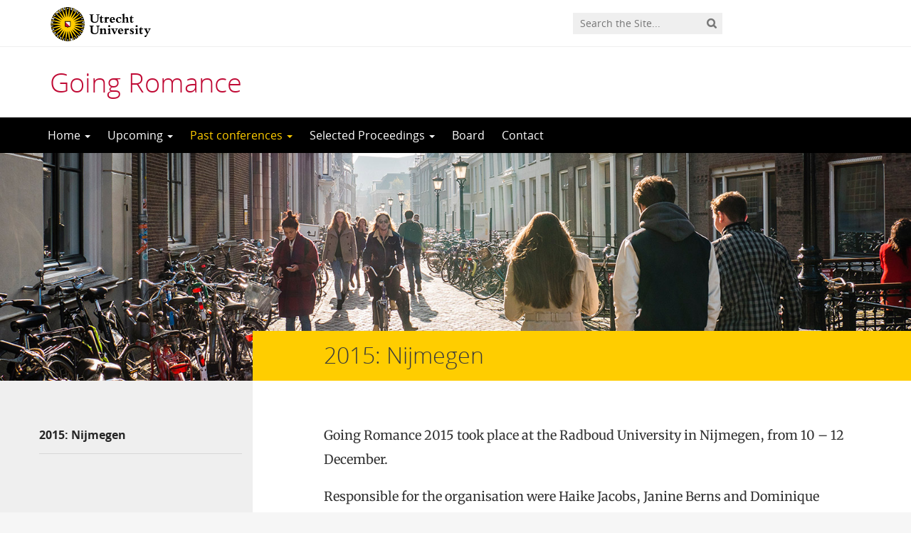

--- FILE ---
content_type: text/html; charset=UTF-8
request_url: https://going-romance.wp.hum.uu.nl/conferences/2015-nijmegen/
body_size: 9439
content:
<!DOCTYPE html>
<!--[if lt IE 7]><html lang="en-US" class="no-js lt-ie9 lt-ie8 lt-ie7"> <![endif]-->
<!--[if (IE 7)&!(IEMobile)]><html lang="en-US" class="no-js lt-ie9 lt-ie8"><![endif]-->
<!--[if (IE 8)&!(IEMobile)]><html lang="en-US" class="no-js lt-ie9"><![endif]-->
<!--[if gt IE 8]><!--> <html lang="en-US" class="no-js"><!--<![endif]-->
<head>
<meta charset="UTF-8">
<title>Going Romance | 2015: Nijmegen</title>

<base href="">

<meta name="HandheldFriendly" content="True">
<meta name="MobileOptimized" content="320">
<meta name="viewport" content="width=device-width, initial-scale=1"/>




<link rel="icon" href="https://going-romance.wp.hum.uu.nl/wp-content/themes/UU2014/images/favicon.ico">
<link rel="apple-touch-icon" href="https://going-romance.wp.hum.uu.nl/wp-content/themes/UU2014/images/apple-icon-touch.png">



<meta name="msapplication-TileColor" content="#f01d4f">
<meta name="msapplication-TileImage" content="https://going-romance.wp.hum.uu.nl/wp-content/themes/UU2014/images/win8-tile-icon.png">

<link rel="profile" href="https://gmpg.org/xfn/11">
<link rel="pingback" href="https://going-romance.wp.hum.uu.nl/xmlrpc.php">

<!-- Open Graph Meta Tags for Facebook and LinkedIn Sharing !-->
<meta property="og:title" content="2015: Nijmegen"/>
<meta property="og:description" content="Going Romance 2015 took place at the Radboud University in Nijmegen, from 10 - 12 December.Responsible for the organisation were Haike Jacobs, Janine Berns and Dominique Nouveau.&nbsp;Thursday, December 10, 2015.9.30 Opening9.40 - 10.30 Keynote by Sophie Wauquier, French liaison in L1 and L2: Why usage is not good enough.Parallel sessions I10.45 - 11.20 Clàudia Pons-Moll, Jesús Jiménez and Maria-Rosa Lloret, Glide phonotactics in varieties of Catalan and Spanish.11.20 - 11.55 Svetlana&hellip;" />
<meta property="og:url" content="https://going-romance.wp.hum.uu.nl/conferences/2015-nijmegen/" />
<meta property="og:image" content="https://going-romance.wp.hum.uu.nl/wp-content/themes/UU2014/images/headers/default.jpg" />
<meta property="og:type" content="article" />
<meta property="og:site_name" content="Going Romance" />
<!-- End Open Graph Meta Tags !-->



<meta name='robots' content='max-image-preview:large' />
<script type="text/javascript">
/* <![CDATA[ */
window.koko_analytics = {"url":"https:\/\/going-romance.wp.hum.uu.nl\/wp-admin\/admin-ajax.php?action=koko_analytics_collect","site_url":"https:\/\/going-romance.wp.hum.uu.nl","post_id":608,"path":"\/conferences\/2015-nijmegen\/","method":"cookie","use_cookie":true};
/* ]]> */
</script>
<link rel="alternate" type="application/rss+xml" title="Going Romance &raquo; Feed" href="https://going-romance.wp.hum.uu.nl/feed/" />
<link rel="alternate" type="application/rss+xml" title="Going Romance &raquo; Comments Feed" href="https://going-romance.wp.hum.uu.nl/comments/feed/" />
<link rel='stylesheet' id='formidable-css' href='https://going-romance.wp.hum.uu.nl/wp-admin/admin-ajax.php?action=frmpro_css' type='text/css' media='all' />
<link rel='stylesheet' id='wp-block-library-css' href='https://going-romance.wp.hum.uu.nl/wp-includes/css/dist/block-library/style.min.css' type='text/css' media='all' />
<style id='classic-theme-styles-inline-css' type='text/css'>
/*! This file is auto-generated */
.wp-block-button__link{color:#fff;background-color:#32373c;border-radius:9999px;box-shadow:none;text-decoration:none;padding:calc(.667em + 2px) calc(1.333em + 2px);font-size:1.125em}.wp-block-file__button{background:#32373c;color:#fff;text-decoration:none}
</style>
<style id='global-styles-inline-css' type='text/css'>
body{--wp--preset--color--black: #000000;--wp--preset--color--cyan-bluish-gray: #abb8c3;--wp--preset--color--white: #ffffff;--wp--preset--color--pale-pink: #f78da7;--wp--preset--color--vivid-red: #cf2e2e;--wp--preset--color--luminous-vivid-orange: #ff6900;--wp--preset--color--luminous-vivid-amber: #fcb900;--wp--preset--color--light-green-cyan: #7bdcb5;--wp--preset--color--vivid-green-cyan: #00d084;--wp--preset--color--pale-cyan-blue: #8ed1fc;--wp--preset--color--vivid-cyan-blue: #0693e3;--wp--preset--color--vivid-purple: #9b51e0;--wp--preset--gradient--vivid-cyan-blue-to-vivid-purple: linear-gradient(135deg,rgba(6,147,227,1) 0%,rgb(155,81,224) 100%);--wp--preset--gradient--light-green-cyan-to-vivid-green-cyan: linear-gradient(135deg,rgb(122,220,180) 0%,rgb(0,208,130) 100%);--wp--preset--gradient--luminous-vivid-amber-to-luminous-vivid-orange: linear-gradient(135deg,rgba(252,185,0,1) 0%,rgba(255,105,0,1) 100%);--wp--preset--gradient--luminous-vivid-orange-to-vivid-red: linear-gradient(135deg,rgba(255,105,0,1) 0%,rgb(207,46,46) 100%);--wp--preset--gradient--very-light-gray-to-cyan-bluish-gray: linear-gradient(135deg,rgb(238,238,238) 0%,rgb(169,184,195) 100%);--wp--preset--gradient--cool-to-warm-spectrum: linear-gradient(135deg,rgb(74,234,220) 0%,rgb(151,120,209) 20%,rgb(207,42,186) 40%,rgb(238,44,130) 60%,rgb(251,105,98) 80%,rgb(254,248,76) 100%);--wp--preset--gradient--blush-light-purple: linear-gradient(135deg,rgb(255,206,236) 0%,rgb(152,150,240) 100%);--wp--preset--gradient--blush-bordeaux: linear-gradient(135deg,rgb(254,205,165) 0%,rgb(254,45,45) 50%,rgb(107,0,62) 100%);--wp--preset--gradient--luminous-dusk: linear-gradient(135deg,rgb(255,203,112) 0%,rgb(199,81,192) 50%,rgb(65,88,208) 100%);--wp--preset--gradient--pale-ocean: linear-gradient(135deg,rgb(255,245,203) 0%,rgb(182,227,212) 50%,rgb(51,167,181) 100%);--wp--preset--gradient--electric-grass: linear-gradient(135deg,rgb(202,248,128) 0%,rgb(113,206,126) 100%);--wp--preset--gradient--midnight: linear-gradient(135deg,rgb(2,3,129) 0%,rgb(40,116,252) 100%);--wp--preset--font-size--small: 13px;--wp--preset--font-size--medium: 20px;--wp--preset--font-size--large: 36px;--wp--preset--font-size--x-large: 42px;--wp--preset--spacing--20: 0.44rem;--wp--preset--spacing--30: 0.67rem;--wp--preset--spacing--40: 1rem;--wp--preset--spacing--50: 1.5rem;--wp--preset--spacing--60: 2.25rem;--wp--preset--spacing--70: 3.38rem;--wp--preset--spacing--80: 5.06rem;--wp--preset--shadow--natural: 6px 6px 9px rgba(0, 0, 0, 0.2);--wp--preset--shadow--deep: 12px 12px 50px rgba(0, 0, 0, 0.4);--wp--preset--shadow--sharp: 6px 6px 0px rgba(0, 0, 0, 0.2);--wp--preset--shadow--outlined: 6px 6px 0px -3px rgba(255, 255, 255, 1), 6px 6px rgba(0, 0, 0, 1);--wp--preset--shadow--crisp: 6px 6px 0px rgba(0, 0, 0, 1);}:where(.is-layout-flex){gap: 0.5em;}:where(.is-layout-grid){gap: 0.5em;}body .is-layout-flex{display: flex;}body .is-layout-flex{flex-wrap: wrap;align-items: center;}body .is-layout-flex > *{margin: 0;}body .is-layout-grid{display: grid;}body .is-layout-grid > *{margin: 0;}:where(.wp-block-columns.is-layout-flex){gap: 2em;}:where(.wp-block-columns.is-layout-grid){gap: 2em;}:where(.wp-block-post-template.is-layout-flex){gap: 1.25em;}:where(.wp-block-post-template.is-layout-grid){gap: 1.25em;}.has-black-color{color: var(--wp--preset--color--black) !important;}.has-cyan-bluish-gray-color{color: var(--wp--preset--color--cyan-bluish-gray) !important;}.has-white-color{color: var(--wp--preset--color--white) !important;}.has-pale-pink-color{color: var(--wp--preset--color--pale-pink) !important;}.has-vivid-red-color{color: var(--wp--preset--color--vivid-red) !important;}.has-luminous-vivid-orange-color{color: var(--wp--preset--color--luminous-vivid-orange) !important;}.has-luminous-vivid-amber-color{color: var(--wp--preset--color--luminous-vivid-amber) !important;}.has-light-green-cyan-color{color: var(--wp--preset--color--light-green-cyan) !important;}.has-vivid-green-cyan-color{color: var(--wp--preset--color--vivid-green-cyan) !important;}.has-pale-cyan-blue-color{color: var(--wp--preset--color--pale-cyan-blue) !important;}.has-vivid-cyan-blue-color{color: var(--wp--preset--color--vivid-cyan-blue) !important;}.has-vivid-purple-color{color: var(--wp--preset--color--vivid-purple) !important;}.has-black-background-color{background-color: var(--wp--preset--color--black) !important;}.has-cyan-bluish-gray-background-color{background-color: var(--wp--preset--color--cyan-bluish-gray) !important;}.has-white-background-color{background-color: var(--wp--preset--color--white) !important;}.has-pale-pink-background-color{background-color: var(--wp--preset--color--pale-pink) !important;}.has-vivid-red-background-color{background-color: var(--wp--preset--color--vivid-red) !important;}.has-luminous-vivid-orange-background-color{background-color: var(--wp--preset--color--luminous-vivid-orange) !important;}.has-luminous-vivid-amber-background-color{background-color: var(--wp--preset--color--luminous-vivid-amber) !important;}.has-light-green-cyan-background-color{background-color: var(--wp--preset--color--light-green-cyan) !important;}.has-vivid-green-cyan-background-color{background-color: var(--wp--preset--color--vivid-green-cyan) !important;}.has-pale-cyan-blue-background-color{background-color: var(--wp--preset--color--pale-cyan-blue) !important;}.has-vivid-cyan-blue-background-color{background-color: var(--wp--preset--color--vivid-cyan-blue) !important;}.has-vivid-purple-background-color{background-color: var(--wp--preset--color--vivid-purple) !important;}.has-black-border-color{border-color: var(--wp--preset--color--black) !important;}.has-cyan-bluish-gray-border-color{border-color: var(--wp--preset--color--cyan-bluish-gray) !important;}.has-white-border-color{border-color: var(--wp--preset--color--white) !important;}.has-pale-pink-border-color{border-color: var(--wp--preset--color--pale-pink) !important;}.has-vivid-red-border-color{border-color: var(--wp--preset--color--vivid-red) !important;}.has-luminous-vivid-orange-border-color{border-color: var(--wp--preset--color--luminous-vivid-orange) !important;}.has-luminous-vivid-amber-border-color{border-color: var(--wp--preset--color--luminous-vivid-amber) !important;}.has-light-green-cyan-border-color{border-color: var(--wp--preset--color--light-green-cyan) !important;}.has-vivid-green-cyan-border-color{border-color: var(--wp--preset--color--vivid-green-cyan) !important;}.has-pale-cyan-blue-border-color{border-color: var(--wp--preset--color--pale-cyan-blue) !important;}.has-vivid-cyan-blue-border-color{border-color: var(--wp--preset--color--vivid-cyan-blue) !important;}.has-vivid-purple-border-color{border-color: var(--wp--preset--color--vivid-purple) !important;}.has-vivid-cyan-blue-to-vivid-purple-gradient-background{background: var(--wp--preset--gradient--vivid-cyan-blue-to-vivid-purple) !important;}.has-light-green-cyan-to-vivid-green-cyan-gradient-background{background: var(--wp--preset--gradient--light-green-cyan-to-vivid-green-cyan) !important;}.has-luminous-vivid-amber-to-luminous-vivid-orange-gradient-background{background: var(--wp--preset--gradient--luminous-vivid-amber-to-luminous-vivid-orange) !important;}.has-luminous-vivid-orange-to-vivid-red-gradient-background{background: var(--wp--preset--gradient--luminous-vivid-orange-to-vivid-red) !important;}.has-very-light-gray-to-cyan-bluish-gray-gradient-background{background: var(--wp--preset--gradient--very-light-gray-to-cyan-bluish-gray) !important;}.has-cool-to-warm-spectrum-gradient-background{background: var(--wp--preset--gradient--cool-to-warm-spectrum) !important;}.has-blush-light-purple-gradient-background{background: var(--wp--preset--gradient--blush-light-purple) !important;}.has-blush-bordeaux-gradient-background{background: var(--wp--preset--gradient--blush-bordeaux) !important;}.has-luminous-dusk-gradient-background{background: var(--wp--preset--gradient--luminous-dusk) !important;}.has-pale-ocean-gradient-background{background: var(--wp--preset--gradient--pale-ocean) !important;}.has-electric-grass-gradient-background{background: var(--wp--preset--gradient--electric-grass) !important;}.has-midnight-gradient-background{background: var(--wp--preset--gradient--midnight) !important;}.has-small-font-size{font-size: var(--wp--preset--font-size--small) !important;}.has-medium-font-size{font-size: var(--wp--preset--font-size--medium) !important;}.has-large-font-size{font-size: var(--wp--preset--font-size--large) !important;}.has-x-large-font-size{font-size: var(--wp--preset--font-size--x-large) !important;}
.wp-block-navigation a:where(:not(.wp-element-button)){color: inherit;}
:where(.wp-block-post-template.is-layout-flex){gap: 1.25em;}:where(.wp-block-post-template.is-layout-grid){gap: 1.25em;}
:where(.wp-block-columns.is-layout-flex){gap: 2em;}:where(.wp-block-columns.is-layout-grid){gap: 2em;}
.wp-block-pullquote{font-size: 1.5em;line-height: 1.6;}
</style>
<link rel='stylesheet' id='frontend-login-css-css' href='https://going-romance.wp.hum.uu.nl/wp-content/plugins/uu-global-functions/assets/css/frontend-login.css' type='text/css' media='all' />
<link rel='stylesheet' id='uu-shortcodes-styles-css' href='https://going-romance.wp.hum.uu.nl/wp-content/plugins/uu-shortcodes/css/uu-shortcodes.css' type='text/css' media='all' />
<link rel='stylesheet' id='uu2014-stylesheet-css' href='https://going-romance.wp.hum.uu.nl/wp-content/themes/UU2014/css/style.css' type='text/css' media='screen' />
<link rel='stylesheet' id='uu2014-print-stylesheet-css' href='https://going-romance.wp.hum.uu.nl/wp-content/themes/UU2014/css/print.css' type='text/css' media='print' />
<!--[if lt IE 9]>
<link rel='stylesheet' id='uu2014-ie-only-css' href='https://going-romance.wp.hum.uu.nl/wp-content/themes/UU2014/css/ie.css' type='text/css' media='all' />
<![endif]-->
<link rel='stylesheet' id='custom-style-css' href='https://going-romance.wp.hum.uu.nl/wp-content/themes/UU2014/css/custom.css' type='text/css' media='all' />
<script type="text/javascript" src="https://going-romance.wp.hum.uu.nl/wp-content/plugins/uu-global-functions/assets/js/frontend-login.js" id="frontend-login-js-js"></script>
<script type="text/javascript" src="https://going-romance.wp.hum.uu.nl/wp-includes/js/jquery/jquery.min.js" id="jquery-core-js"></script>
<script type="text/javascript" src="https://going-romance.wp.hum.uu.nl/wp-includes/js/jquery/jquery-migrate.min.js" id="jquery-migrate-js"></script>
<script type="text/javascript" src="https://going-romance.wp.hum.uu.nl/wp-content/themes/UU2014/js/modernizr.min.js" id="uu2014-modernizr-js"></script>
<script type="text/javascript" src="https://going-romance.wp.hum.uu.nl/wp-content/themes/UU2014/js/respond.min.js" id="uu2014-respondjs-js"></script>
<link rel="https://api.w.org/" href="https://going-romance.wp.hum.uu.nl/wp-json/" /><link rel="alternate" type="application/json" href="https://going-romance.wp.hum.uu.nl/wp-json/wp/v2/pages/608" /><link rel="canonical" href="https://going-romance.wp.hum.uu.nl/conferences/2015-nijmegen/" />
<link rel="alternate" type="application/json+oembed" href="https://going-romance.wp.hum.uu.nl/wp-json/oembed/1.0/embed?url=https%3A%2F%2Fgoing-romance.wp.hum.uu.nl%2Fconferences%2F2015-nijmegen%2F" />
<link rel="alternate" type="text/xml+oembed" href="https://going-romance.wp.hum.uu.nl/wp-json/oembed/1.0/embed?url=https%3A%2F%2Fgoing-romance.wp.hum.uu.nl%2Fconferences%2F2015-nijmegen%2F&#038;format=xml" />
<script type="text/javascript">
/* <![CDATA[ */
window.koko_analytics_pro = {"enabled_builtin_events":{"Outbound link":false,"Form submit":false}};
/* ]]> */
</script>
<script>document.documentElement.className += " js";</script>
	<style type="text/css">#banner {
			background-image: url(https://going-romance.wp.hum.uu.nl/wp-content/themes/UU2014/images/headers/default.jpg);
			/*-ms-behavior: url(https://going-romance.wp.hum.uu.nl/wp-content/themes/UU2014/includes/backgroundsize.min.htc);*/
		}</style>
</head>

<body data-rsssl=1 class="page-template-default page page-id-608 page-child parent-pageid-13" data-spy="scroll" data-target="#sidebarnav">
     
	<div id="page">
		<div id="brandbar" class="affix-top">
	<div class="container">
		<div class="row">

			<div class="col-sm-4 col-xs-8 logodiv">
				<button type="button" class="navbar-toggle hidden-print" data-toggle="collapse" data-target="#main-menu-collapse">
                    <span class="sr-only">Navigation</span>
                    <span class="icon-bar"></span>
                    <span class="icon-bar"></span>
                    <span class="icon-bar"></span>
                </button>

<a href="https://www.uu.nl/en"><img src="https://going-romance.wp.hum.uu.nl/wp-content/themes/UU2014/images/uu-logo-en.svg" alt="Logo Utrecht University" class="site-logo" /></a>
		<div class="visible-print-block">	
			<h1>Going Romance</h1>
		</div>	
			</div>

			<div class="col-sm-6 col-xs-4 hidden-print" role="search" >
				
					<div class="pull-right">
						<form method="get" id="searchform" action="https://going-romance.wp.hum.uu.nl" >
							<div class="search-wrapper">
								<label class="screen-reader-text" for="s">'</label>
								<input type="text" class= "searchfield" value="" name="s" id="s" placeholder="Search the Site..." />
								<input type="submit" id="searchsubmit" class="searchbutton" value="" />
							</div>
							
						</form>
					</div>
				
			</div>		
			
		</div>
	</div>
</div> 
		<header id="masthead" class="header hidden-print">

			<div class="container">

								<h1>

				<a href="https://going-romance.wp.hum.uu.nl/" rel="home" title="Going Romance">
					Going Romance				</a>

			    </h1>

				
			</div>

		</header>

		<a class="skip-link sr-only" href="#content">Skip to content</a>


     
    <nav id="#access" class="navbar navbar-default navbar-inverse">
        <!-- Brand and toggle get grouped for better mobile display -->
        <div class="container">
            <div class="navbar-header">
                
            </div>
        <div id="main-menu-collapse" class="collapse navbar-collapse"><ul id="menu-menu-1" class="nav navbar-nav"><li id="menu-item-1173" class="first-item menu-item menu-item-type-post_type menu-item-object-page menu-item-home menu-item-has-children menu-item-1173 dropdown"><a title="Home" href="#" data-toggle="dropdown" class="dropdown-toggle" aria-haspopup="true">Home <span class="caret"></span></a>
<ul role="menu" class=" dropdown-menu">
	<li id="menu-item-1265" class="menu-item menu-item-type-post_type menu-item-object-page menu-item-1265"><a title="Practicalities" href="https://going-romance.wp.hum.uu.nl/practicalities/">Practicalities</a></li>
</ul>
</li>
<li id="menu-item-760" class="menu-item menu-item-type-post_type menu-item-object-page menu-item-has-children menu-item-760 dropdown"><a title="Upcoming" href="#" data-toggle="dropdown" class="dropdown-toggle" aria-haspopup="true">Upcoming <span class="caret"></span></a>
<ul role="menu" class=" dropdown-menu">
	<li id="menu-item-1236" class="menu-item menu-item-type-post_type menu-item-object-page menu-item-1236"><a title="2025: Ca’ Foscari University, Venice" href="https://going-romance.wp.hum.uu.nl/2025-ca-foscari-university-venice/">2025: Ca’ Foscari University, Venice</a></li>
	<li id="menu-item-1273" class="menu-item menu-item-type-post_type menu-item-object-page menu-item-1273"><a title="2026: Going Romance 40 in Utrecht" href="https://going-romance.wp.hum.uu.nl/2026-going-romance-40-in-utrecht/">2026: Going Romance 40 in Utrecht</a></li>
	<li id="menu-item-1272" class="menu-item menu-item-type-post_type menu-item-object-page menu-item-1272"><a title="2027: Université Côte d’Azur, Nice" href="https://going-romance.wp.hum.uu.nl/2027-going-romance-41-in-nice/">2027: Université Côte d’Azur, Nice</a></li>
</ul>
</li>
<li id="menu-item-761" class="menu-item menu-item-type-post_type menu-item-object-page current-page-ancestor current-menu-ancestor current-menu-parent current-page-parent current_page_parent current_page_ancestor menu-item-has-children menu-item-761 dropdown"><a title="Past conferences" href="#" data-toggle="dropdown" class="dropdown-toggle" aria-haspopup="true">Past conferences <span class="caret"></span></a>
<ul role="menu" class=" dropdown-menu">
	<li id="menu-item-1249" class="menu-item menu-item-type-post_type menu-item-object-page menu-item-1249"><a title="2024: Universidade do Minho, Braga" href="https://going-romance.wp.hum.uu.nl/2024-universidade-do-minho-braga/">2024: Universidade do Minho, Braga</a></li>
	<li id="menu-item-1216" class="menu-item menu-item-type-post_type menu-item-object-page menu-item-1216"><a title="2023: Nijmegen" href="https://going-romance.wp.hum.uu.nl/2023-nijmegen-going-romance-37/">2023: Nijmegen</a></li>
	<li id="menu-item-1205" class="menu-item menu-item-type-post_type menu-item-object-page menu-item-1205"><a title="2022: Barcelona" href="https://going-romance.wp.hum.uu.nl/2022-barcelona/">2022: Barcelona</a></li>
	<li id="menu-item-1197" class="menu-item menu-item-type-post_type menu-item-object-page menu-item-1197"><a title="2021: Amsterdam" href="https://going-romance.wp.hum.uu.nl/2021-amsterdam/">2021: Amsterdam</a></li>
	<li id="menu-item-1188" class="menu-item menu-item-type-post_type menu-item-object-page menu-item-1188"><a title="2020 – Paris" href="https://going-romance.wp.hum.uu.nl/2020-paris/">2020 – Paris</a></li>
	<li id="menu-item-1192" class="menu-item menu-item-type-post_type menu-item-object-page menu-item-1192"><a title="2019: Leiden" href="https://going-romance.wp.hum.uu.nl/2019-leiden/">2019: Leiden</a></li>
	<li id="menu-item-862" class="menu-item menu-item-type-post_type menu-item-object-page menu-item-862"><a title="2018 : Utrecht" href="https://going-romance.wp.hum.uu.nl/conferences/utrecht-2018/">2018 : Utrecht</a></li>
	<li id="menu-item-762" class="menu-item menu-item-type-post_type menu-item-object-page menu-item-762"><a title="2017: Bucharest (Romania)" href="https://going-romance.wp.hum.uu.nl/conferences/2017-bucharest/">2017: Bucharest (Romania)</a></li>
	<li id="menu-item-763" class="menu-item menu-item-type-post_type menu-item-object-page menu-item-763"><a title="2016: Frankfurt (Germany)" href="https://going-romance.wp.hum.uu.nl/conferences/frankfurt-germany-2016/">2016: Frankfurt (Germany)</a></li>
	<li id="menu-item-764" class="menu-item menu-item-type-post_type menu-item-object-page current-menu-item page_item page-item-608 current_page_item menu-item-764"><a title="2015: Nijmegen (Netherlands)" href="https://going-romance.wp.hum.uu.nl/conferences/2015-nijmegen/">2015: Nijmegen (Netherlands)</a></li>
	<li id="menu-item-766" class="menu-item menu-item-type-post_type menu-item-object-page menu-item-766"><a title="2014: Lisboa (Portugal)" href="https://going-romance.wp.hum.uu.nl/conferences/conferences-2009-2011/2014-lisboa/">2014: Lisboa (Portugal)</a></li>
	<li id="menu-item-767" class="menu-item menu-item-type-post_type menu-item-object-page menu-item-767"><a title="2013: Amsterdam (Netherlands)" href="https://going-romance.wp.hum.uu.nl/conferences/conferences-2009-2011/2013-amsterdam/">2013: Amsterdam (Netherlands)</a></li>
	<li id="menu-item-768" class="menu-item menu-item-type-post_type menu-item-object-page menu-item-768"><a title="2012: Leuven (Belgium)" href="https://going-romance.wp.hum.uu.nl/conferences/conferences-2009-2011/2012-leuven-belgium/">2012: Leuven (Belgium)</a></li>
	<li id="menu-item-769" class="menu-item menu-item-type-post_type menu-item-object-page menu-item-769"><a title="2011: Utrecht (Netherlands)" href="https://going-romance.wp.hum.uu.nl/conferences/conferences-2009-2011/programme-2011/">2011: Utrecht (Netherlands)</a></li>
	<li id="menu-item-770" class="menu-item menu-item-type-post_type menu-item-object-page menu-item-770"><a title="2010: Leiden (Netherlands)" href="https://going-romance.wp.hum.uu.nl/conferences/conferences-2009-2011/leiden-2010/">2010: Leiden (Netherlands)</a></li>
	<li id="menu-item-771" class="menu-item menu-item-type-post_type menu-item-object-page menu-item-771"><a title="2009: Nice (France)" href="https://going-romance.wp.hum.uu.nl/conferences/conferences-2009-2011/nice-2009/">2009: Nice (France)</a></li>
	<li id="menu-item-1153" class="menu-item menu-item-type-post_type menu-item-object-page menu-item-1153"><a title="2001-2008" href="https://going-romance.wp.hum.uu.nl/conferences/conferences-2001-2008/">2001-2008</a></li>
	<li id="menu-item-1154" class="menu-item menu-item-type-post_type menu-item-object-page menu-item-has-children menu-item-1154 dropdown"><a title="1995-2000" href="https://going-romance.wp.hum.uu.nl/conferences/conferences-1995-2000/">1995-2000</a></li>
	<li id="menu-item-1155" class="menu-item menu-item-type-post_type menu-item-object-page menu-item-has-children menu-item-1155 dropdown"><a title="1986-1994" href="https://going-romance.wp.hum.uu.nl/conferences/conferences-1988-2011/">1986-1994</a></li>
</ul>
</li>
<li id="menu-item-772" class="menu-item menu-item-type-post_type menu-item-object-page menu-item-has-children menu-item-772 dropdown"><a title="Selected Proceedings" href="#" data-toggle="dropdown" class="dropdown-toggle" aria-haspopup="true">Selected Proceedings <span class="caret"></span></a>
<ul role="menu" class=" dropdown-menu">
	<li id="menu-item-1180" class="menu-item menu-item-type-post_type menu-item-object-page menu-item-1180"><a title="RLLT Series (2020 onwards)" href="https://going-romance.wp.hum.uu.nl/rllt-series-2020-onwards/">RLLT Series (2020 onwards)</a></li>
	<li id="menu-item-1170" class="menu-item menu-item-type-post_type menu-item-object-page menu-item-has-children menu-item-1170 dropdown"><a title="Series RLLT (from 2014 – 2020)" href="https://going-romance.wp.hum.uu.nl/publications/rllt-from-2014-onwards/">Series RLLT (from 2014 – 2020)</a></li>
	<li id="menu-item-1171" class="menu-item menu-item-type-post_type menu-item-object-page menu-item-has-children menu-item-1171 dropdown"><a title="RLLT Series (until 2014)" href="https://going-romance.wp.hum.uu.nl/publications/publications-rllt/">RLLT Series (until 2014)</a></li>
	<li id="menu-item-1162" class="menu-item menu-item-type-post_type menu-item-object-page menu-item-has-children menu-item-1162 dropdown"><a title="Publications (Probus)" href="https://going-romance.wp.hum.uu.nl/publications/publications-probus/">Publications (Probus)</a></li>
</ul>
</li>
<li id="menu-item-1093" class="menu-item menu-item-type-post_type menu-item-object-page menu-item-1093"><a title="Board" href="https://going-romance.wp.hum.uu.nl/board/">Board</a></li>
<li id="menu-item-780" class="last-item menu-item menu-item-type-post_type menu-item-object-page menu-item-780"><a title="Contact" href="https://going-romance.wp.hum.uu.nl/contact-general/">Contact</a></li>
</ul></div>    	</div>
    </nav> <!-- #access .navbar -->
    
<div id="content" class="two-col">
	
<header class="article-header article-header-main">

	<div class="header-image hidden-print">
		
    		 
		          <img src="https://going-romance.wp.hum.uu.nl/wp-content/themes/UU2014/images/headers/default.jpg" alt="" /> 
			
		
    	<div class="page-header-placeholder"></div>	

	</div>

	
</header>
<div id="content-wrapper" class="container">
	<div class="row-offcanvas row-offcanvas-left">

		 <div id="left-sidebar" class="sidebar-offcanvas clearfix hidden-print" role="complementary">
			
				
				<div id="advanced_menu-3" class="widget-1 first-widget widget widget_advanced_menu"><div class="menu-menu-advanced-container"><ul id="menu-menu-advanced" class="menu">	<li id="menu-item-789" class="first-item menu-item menu-item-type-post_type menu-item-object-page current-menu-item page_item page-item-608 current_page_item menu-item-789"><a href="https://going-romance.wp.hum.uu.nl/conferences/2015-nijmegen/" aria-current="page">2015: Nijmegen</a></li>
</ul></div></div>		
</div> 
			<div class="page-content clearfix">

				
										<div class="page-title"> 
	    			
	    				<h1>
							2015: Nijmegen	    				</h1>  

	    				    			
	    			</div> 
	    				    				    			<div class="toggle-btn-div visible-xs clearfix">
	    			 	<button type="button" class="toggle-btn white button icon left arrow-right" data-toggle="offcanvas">Show sidebar</button>
					</div>
								<div class="page-content-inner facetwp-template">	
	    			
	    				

	    			 

				
					<article id="post-608" class="clearfix post-608 page type-page status-publish hentry first-post">
						<section class="entry-content">
							<p>Going Romance 2015 took place at the Radboud University in Nijmegen, from 10 &#8211; 12 December.</p>
<p>Responsible for the organisation were Haike Jacobs, Janine Berns and Dominique Nouveau.</p>
<p>&nbsp;</p>
<p><strong>Thursday, December 10, 2015</strong>.</p>
<p>9.30 Opening</p>
<p>9.40 &#8211; 10.30 Keynote by Sophie Wauquier, <em>French liaison in L1 and L2: Why usage is not good enough.</em></p>
<p><strong>Parallel sessions I</strong></p>
<p>10.45 &#8211; 11.20 Clàudia Pons-Moll, Jesús Jiménez and Maria-Rosa Lloret,<em> Glide phonotactics in varieties of Catalan and Spanish.</em></p>
<p>11.20 &#8211; 11.55 Svetlana Kaminskaia, <em>Exploring sociolinguistic discontinuity in a minority French.</em></p>
<p>11.55 &#8211; 12.30 Francesc Torres-Tamarit and Clàudia Pons-Moll, <em>Enclitic-triggered stress shift in Catalan.</em></p>
<p>Lunch break</p>
<p>13.45 &#8211; 14.20 Luis López, M. Carmen Parafita Couto and Hans Stadthagen González, <em>Configurations for licensing: Evidence from code-switching. </em></p>
<p>14.20 &#8211; 14.55 Andrés Saab and Luis Vicente, <em>Tenses as pronouns and (un)acceptable tenses mismatches under TP ellipsis.</em></p>
<p>14.55 &#8211; 15.20 Anna Gavarró and Myriam Cantú, <em>The founder effect in a South Pacific island: a case of Spanish SLI?</em></p>
<p>Break</p>
<p>15.40 &#8211; 16.15 Federica Cognola and Norma Schifano,<em> Italian ben: a case study on Romance discourse particles.</em></p>
<p><em> </em>16.15 &#8211; 16.50 Yuko Yoshinari and Fabiana Andreani, <em>Italian expressions of motion events: Observation from the encoding pattern of deictic information in comparison with English and French.</em></p>
<p>16.50 &#8211; 17.25 Sam Wolfe,<em>The importance of the fin/force distinction for a theory of (Medieval Romance) V2.</em></p>
<p>17.25 &#8211; 18.00 Dana Niculescu, <em>Romanian Imperatives: pronominal clitics and verb movement.</em></p>
<p><strong>Parallel sessions II</strong></p>
<p>10.45 &#8211; 11.20 Renato Lacerda, <em>Topicalization and the syntax-semantics interface: Asymmetries between high and low topics in Brazilian Portuguese.</em></p>
<p>11.20 &#8211; 11.55 Karen Duek, <em>External possession in Brazilian Portuguese: no movement to thematic positions.  </em></p>
<p>11.55 &#8211; 12.30 Gabriela Matos and Sonia Cyrino, <em>Reduced Parenthetical Clauses in European and Brazilian Portuguese.</em></p>
<p>Lunch break</p>
<p>13.45 &#8211; 14.20  Aleksandra Vercauteren, T<em>he focalizing SER ‘to be’ construction in European Portuguese. </em></p>
<p>14.20 &#8211; 14.55 Ruth E. V. Lopes, Some low ellipses in Portuguese and phasehood<em>.</em></p>
<p>14.55 &#8211; 15.20 Monica Alexandrina Irimia and Sonia Cyrino, <em>Syntactic positions for DOM: the case of Brazilian Portuguese and Romanian.</em></p>
<p>Break</p>
<p>15.40 &#8211; 16.15 Guro Nore Fløgstad, Chad Howe and Celeste Rodriguez Louro, <em>Event continuity, temporal definiteness and the present perfect/present opposition in Spanish</em><em>.</em></p>
<p><em> </em>16.15 &#8211; 16.50 Jérémy Pasquereau, <em>Overt movement of comparative quantifiers in European French.</em></p>
<p>16.50 &#8211; 17.25 Susana Rodríguez Rosique, <em>Discursive functions of Spanish future: A distance-based analysis.</em></p>
<p>17.25 &#8211; 18.00 Alice Corr, <em>Speech acts, syntax and insubordination: the view from Ibero-Romance.</em></p>
<p>&nbsp;</p>
<p><strong>Friday, December 11, 2015</strong>.</p>
<p>9.30 &#8211; 10.30 Keynote by Johan Rooryck &#8211; <em>TBA</em></p>
<p>13.30 &#8211; 14.30 Keynote by Pieter Muysken &#8212; <em>Patterns of dispersal in the languages of South America.</em></p>
<p><strong>Parallel sessions I</strong></p>
<p>10.45 &#8211; 11.20 Alejo Alcaraz,<em> Spurious se in Spanish as sleeper agreement.</em></p>
<p>11.20 &#8211; 11.55 Elena Castroviejo and Laia Mayol, <em>The building blocks of at least: evidence from Catalan. </em></p>
<p>11.55 &#8211; 12.30 Antonio Fábregas and Rafael Marín, <em>Syntactically encoded scales: yes in Spanish, no in English.</em></p>
<p>Lunch break</p>
<p>14.30 &#8211; 15.05 M. Pilar Colomina, <em>Parameters of clitic combination in Eastern Iberian.</em></p>
<p>15.05 &#8211; 15.40 María Biezma, <em>Givenness and the difference between wh-fronted and wh-in-situ questions in Spanish.</em></p>
<p>Break</p>
<p>15.50 &#8211; 16.25 Carmen Dobrovie-Sorin and Mara Panaitescu, <em>Co-distributive numerals and bare plurals in Romanian.</em></p>
<p>16.25 &#8211; 17.00 Cecilia Poletto and Emanuela Sanfelici, <em>Three types of appositive relative clauses.</em></p>
<p>17.00 &#8211; 17.35 Alfredo García-Pardo, <em>Delimiting L&#8211;‐syntax: Stative Causatives and the Aktionsart of Argument Structure.</em></p>
<p><strong>Parallel sessions II</strong></p>
<p>10.45 &#8211; 11.20 Pablo Rico, <em>Modal and aspectual readings of infinitival clauses: a syntactic view.</em></p>
<p>11.20 &#8211; 11.55 Melania S. Masià, <em>Spanish adjectives of completeness as maximizers of property concept nouns.</em></p>
<p>11.55 &#8211; 12.30 Irene Franco, Olga Kellert, Guido Mensching and Cecilia Poletto, <em>How an aspectual marker becomes a focalizer: a case study in Old Italian.</em></p>
<p>Lunch break</p>
<p>14.30 &#8211; 15.05 M. Eugenia Mangialavori Rasia and Virginia Palazzetti, <em>Verbs, semantics and (L)syntax: A proposal for Iberian Romance meaningful copulas</em><em>.</em></p>
<p>15.05 &#8211; 15.40 Antonio Fábregas and Rafael Marín, <em>Spanish estarse is not only agentive, but also inchoative.</em></p>
<p>Break</p>
<p>15.50 &#8211; 16.25 Jon Ander Mendia, <em>Complex Cardinals of Approximation in Spanish.</em></p>
<p>16.25 &#8211; 17.00 M Eugenia Mangialavori Rasia, <em>Two ways from adjectives to verbs in Romance: relations between measuring-out effect, eventive complexity and argument structure.</em></p>
<p><em> </em></p>
<p><strong>Saturday, December 12, 2015</strong>.</p>
<p><strong>Parallel sessions I</strong></p>
<p>09.30 &#8211; 10.05 Noam Faust and Nicola Lampitelli, <em>Government and allomorphy in the Italian definite article.</em></p>
<p>10.05 &#8211; 10.40 Elisa Battisti and Ben Hermans, <em>The hybrid nature of high vowels and the palatalization of dental stops in Brazilian Portuguese.</em></p>
<p>Break</p>
<p>11.00 &#8211; 11.35 Vania Masutti and Giuseppina Silvestri, <em>The phonology-syntax interface in Romance: comparing liaison and propagation.</em></p>
<p><strong>Parallel sessions II</strong></p>
<p>09.30 &#8211; 10.05 Stefano Rastelli, <em>Systematic Actional Shift in Adult Sla: A Dynamic Truth-Value Judgments Study on L2 Learners of Italian.</em></p>
<p>10.05 &#8211; 10.40 Rosalinde Stadt, Aafke Hulk and Petra Sleeman,<em> Testing the L2 Status Factor: the Influence of English Immersion on L3 French.</em></p>
<p>Break</p>
<p>11.00 &#8211; 11.35 Tim Diaubalick and Pedro Guijarro-Fuentes, <em>The comparative fallacy in Spanish tense-aspect studies: Problems of native control data</em></p>
<p>&nbsp;</p>
<p>11.40 &#8211; 11.50 Closing Remarks</p>
<p>&nbsp;</p>
<p>The webpage for the Nijmegen venue of Going Romance was <a href="http://www.ru.nl/lits/going-romance/going-romance-29/">http://www.ru.nl/lits/going-romance/going-romance-29/</a>. It is undetermined how long this page will be accessible via the internet.</p>
<p>&nbsp;</p>
													</section>

						<footer class="article-footer">

							
						</footer>

						
					</article>

				
			
			</div> <!-- /page-content-inner -->

			  

			
		</div> <!-- /page-content -->
	

   </div> <!--row-offcanvas -->
</div> <!-- /#content-wrapper --> 



	</div>
  

			
			<footer id="colophon" class="footer hidden-print">

				<div id="inner-footer" class="container clearfix">
					<div class="row">
						<div class="col-sm-6">
							<img class="uu-footer-logo" alt="Logo Utrecht University" src="https://going-romance.wp.hum.uu.nl/wp-content/themes/UU2014/images/uu-logo-footer-en.svg">							
							<!-- <nav role="navigation">
															</nav> -->
						</div>
						<div class="col-sm-6">
							<p class="source-org copyright pull-right">&copy; 2026 Utrecht University, <a href="
								https://www.uu.nl/en/organisation/privacy-statement-utrecht-university">Privacy statement</a>
							</p>
						</div>
					</div>
					

					

				</div>
			</footer>
			

			

  


	<p id="back-top">
        <a href="#top"><i class="fa fa-angle-up"></i></a>
    </p>



<!-- Koko Analytics v2.1.3 - https://www.kokoanalytics.com/ -->
<script type="text/javascript">
/* <![CDATA[ */
!function(){var e=window,r=e.koko_analytics;r.trackPageview=function(e,t){"prerender"==document.visibilityState||/bot|crawl|spider|seo|lighthouse|facebookexternalhit|preview/i.test(navigator.userAgent)||navigator.sendBeacon(r.url,new URLSearchParams({pa:e,po:t,r:0==document.referrer.indexOf(r.site_url)?"":document.referrer,m:r.use_cookie?"c":r.method[0]}))},e.addEventListener("load",function(){r.trackPageview(r.path,r.post_id)})}();
/* ]]> */
</script>

<div class="health-check" style="display:none">Online</div><script type="text/javascript" src="https://going-romance.wp.hum.uu.nl/wp-content/plugins/uu-shortcodes/js/uu-shortcodes.js" id="uu-shortcodes-js-js"></script>
<script type="text/javascript" src="https://going-romance.wp.hum.uu.nl/wp-content/themes/UU2014/js/bootstrap.min.js" id="bootstrapjs-js"></script>
<script type="text/javascript" src="https://going-romance.wp.hum.uu.nl/wp-content/themes/UU2014/js/chosen.jquery.min.js" id="chosen-js-js"></script>
<script type="text/javascript" src="https://going-romance.wp.hum.uu.nl/wp-includes/js/imagesloaded.min.js" id="imagesloaded-js"></script>
<script type="text/javascript" src="https://going-romance.wp.hum.uu.nl/wp-includes/js/masonry.min.js" id="masonry-js"></script>
<script type="text/javascript" src="https://going-romance.wp.hum.uu.nl/wp-content/themes/UU2014/js/scripts.js" id="uu2014-js-js"></script>

</div> <!-- /#page -->

</body>
</html>